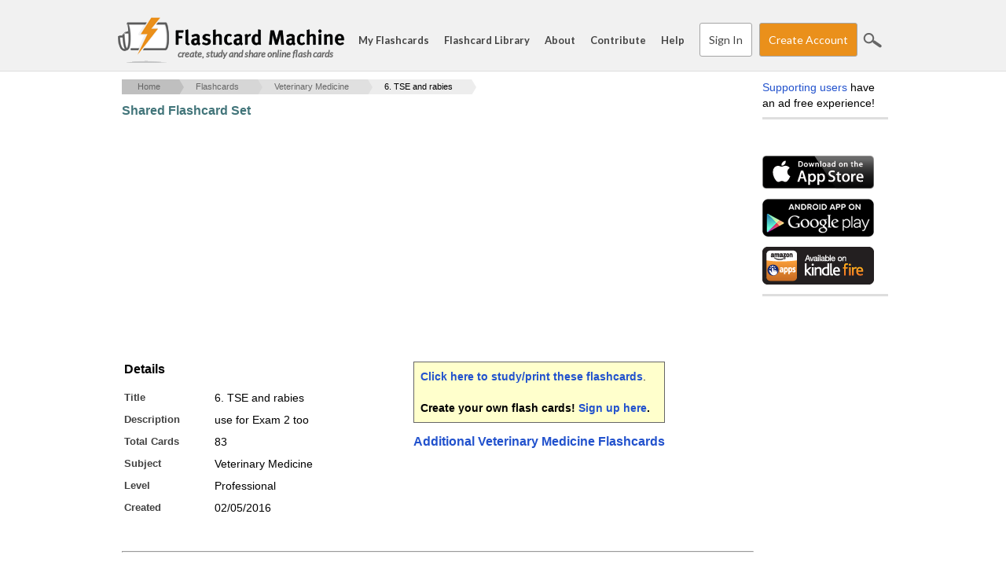

--- FILE ---
content_type: text/html; charset=utf-8
request_url: https://www.flashcardmachine.com/6tse-andrabies.html
body_size: 93385
content:
<!DOCTYPE html PUBLIC "-//W3C//DTD XHTML 1.0 Strict//EN" "http://www.w3.org/TR/xhtml1/DTD/xhtml1-strict.dtd">
<html xmlns="http://www.w3.org/1999/xhtml" xml:lang="en">
<head>
<title>6. TSE and rabies Flashcards</title>
<meta http-equiv="x-ua-compatible" content="IE=Edge"/>
<meta http-equiv="content-type" content="text/html; charset=utf-8">
<meta name=keywords value="flashcards,study tools,study skill,study tip,flash card,muliplication flash card,math flash card,spanish flash card">
<meta name=description value="Create interactive flashcards for studying, entirely web based. You can share with your classmates, or teachers can make the flash cards for the entire class.">
<meta name="apple-itunes-app" content="app-id=368469794">

<script type="text/javascript" language="javascript" src="/js/jquery-1.7.1.min.js"></script>
<script type="text/javascript" src="/js/jquery-ui-1.11.4.custom.min.js?v=1"></script>
<script type="text/javascript" src="/js/fcm.js?v=14"></script>
<link href='https://fonts.googleapis.com/css?family=Lato:400,700,400italic' rel='stylesheet' type='text/css'>
<link rel="stylesheet" type="text/css" href="/css/jquery-ui-theme-1.11.4/jquery-ui.min.css?v=1" />
<link rel="stylesheet" type="text/css" href="/css/jquery-ui-theme-1.11.4/jquery-ui.structure.min.css?v=1" />
<link rel="stylesheet" type="text/css" href="/css/jquery-ui-theme-1.11.4/jquery-ui.theme.min.css?v=1" />
<link rel="stylesheet" type="text/css" href="/css/fcm.css?v=35" />

<link rel="stylesheet" type="text/css" href="/css/print.css?v=1" media="print" />
<!--[if lt IE 9]>
<link rel="stylesheet" type="text/css" href="/css/fcm-ie8.css?v=2" />
<![endif]-->
<link rel="shortcut icon" href="/favicon.ico" type="image/x-icon" /> 


  <link rel="stylesheet" type="text/css" href="/css/fcm-responsive.css?v=6" />

  <meta name="viewport" content="width=device-width, initial-scale=1, maximum-scale=1">

<!-- Google tag (gtag.js) -->
<script async src="https://www.googletagmanager.com/gtag/js?id=G-HW28L3WECQ"></script>
<script>
  window.dataLayer = window.dataLayer || [];
  function gtag(){dataLayer.push(arguments);}
  gtag('js', new Date());

  gtag('config', 'G-HW28L3WECQ');
</script>

<script type="text/javascript">
  var _gaq = _gaq || [];
  _gaq.push(['_setAccount', 'UA-172989-10']);
  _gaq.push(['_setDomainName', '.flashcardmachine.com']);
  _gaq.push(['_trackPageview']);
  (function() {
    var ga = document.createElement('script'); ga.type = 'text/javascript'; ga.async = true;
    ga.src = ('https:' == document.location.protocol ? 'https://ssl' : 'http://www') + '.google-analytics.com/ga.js';
    var s = document.getElementsByTagName('script')[0]; s.parentNode.insertBefore(ga, s);
  })();
</script></head>
<body>

<div id="fb-root"></div>
<script>
window.fbAsyncInit = function() {
  FB.Event.subscribe('edge.create', function(targetUrl) {
  _gaq.push(['_trackSocial', 'facebook', 'like', targetUrl]);
  }); 
};
(function(d, s, id) {
  var js, fjs = d.getElementsByTagName(s)[0];
  if (d.getElementById(id)) return;
  js = d.createElement(s); js.id = id;
  js.src = "//connect.facebook.net/en_US/all.js#xfbml=1";
  fjs.parentNode.insertBefore(js, fjs);
}(document, 'script', 'facebook-jssdk'));</script>
<div id="wrapper1">
<div id="header">
  <div class="container">
    <div class="row">
      <div class="span12">
        <h1 class="logo"><a href="/"><span id="title">Flashcard Machine - </span><span id="slogan">create, study and share online flash cards</span></a></h1>
        <div id="mobileMenuBtn">

          &#8213;<br />

          &#8213;<br />

          &#8213;<br />

        </div>

        <ul class="menu">
          <li><a href="/my-flashcards/">My Flashcards</a></li>
          <li><a href="/flashcards/">Flashcard Library</a></li>
          <li><a href="/about/">About</a></li>
          <li><a href="/contribute/">Contribute</a></li>
          <li id="searchLinkMobile"><a href="/search/">Search</a></li>

          <li><a href="/help/">Help</a></li>

              <li><a href="/my-flashcards/" class="button">Sign In</a></li>

              <li><a href="/register/" class="button buttonaction" id="btnHeaderRegister">Create Account</a></li>

          <li class="last_child"><a href="#" class="icon-search" id="btnSearchSite">Search</a></li>
        </ul>
      </div>
    </div>
  </div>
</div><div class="container" id="main_container">
  <div class="row">
    <div class="span12">
      <div id="middle">
        <div id="content">
 
    <div id="content-top"><ul id="breadcrumbs"><li><a href="/">Home</a> <span class="breadcrumb_carrot">>></span></li><li><a href="flashcards.html">Flashcards</a> <span class="breadcrumb_carrot">>></span></li><li><a href="veterinary-medicine.html">Veterinary Medicine</a> <span class="breadcrumb_carrot">>></span></li><li><a href="#" class="active">6. TSE and rabies</a></li></ul></div>
    <div id="content-middle">
    
          <div id="staticPageContent">
            <h1>Shared Flashcard Set</h1><div class="pubStaticAdTop">
  <script async src="//pagead2.googlesyndication.com/pagead/js/adsbygoogle.js"></script>
<!-- FCM Static Pages Horiz. 728 (Responsive) -->
<ins class="adsbygoogle"
     style="display:block"
     data-ad-client="ca-pub-7944584375572736"
     data-ad-slot="1021145447"
     data-ad-format="auto"></ins>
<script>
(adsbygoogle = window.adsbygoogle || []).push({});
</script></div><table border=0 style="margin-top:12px;">
          <tr valign="top"><td width="350">
          <h2>Details</h2>
          <div class="form_item"><label style="width:115px;">Title</label> <div class="field" style="margin-left:115px;">6. TSE and rabies</div></div>
          <div class="form_item"><label style="width:115px;">Description</label> <div class="field" style="margin-left:115px;">use for Exam 2 too</div></div>
          <div class="form_item"><label style="width:115px;">Total Cards</label> <div class="field" style="margin-left:115px;">83</div></div>
          <div class="form_item"><label style="width:115px;">Subject</label> <div class="field" style="margin-left:115px;">Veterinary Medicine</div></div>
          <div class="form_item"><label style="width:115px;">Level</label> <div class="field" style="margin-left:115px;">Professional</div></div>
          <div class="form_item"><label style="width:115px;">Created</label> <div class="field" style="margin-left:115px;">02/05/2016</div></div>
          </td>
          <td width="10" nowrap"></td>
          <td>
          
          <div class="pubSetRedir">
          <strong><a href="/flashcards/?topic_id=3385205">Click here to study/print these flashcards</a></strong>.
          <br /><br />
          <b>Create your own flash cards! <a href="/register/">Sign up here</a>.
          </div>
          
          <h2><a href="veterinary-medicine.html">Additional Veterinary Medicine Flashcards</a></h2>
      
          </td>
          
          </tr>
          </table>
          <p>&nbsp;</p>
          <hr />
          <p>&nbsp;</p>
          <h2 id="cards">Cards <a href="/flashcards/?topic_id=3385205" id="set_details_link" style="font-size: 12px; display: none; margin-left: 20px; font-weight: normal;">Return to Set Details</a></h2>
          <script>
            // check for hash of cards and display link if present
            var type = window.location.hash.substr(1);
            if (type == 'cards') {
              document.getElementById("set_details_link").style.display="inline";
            }
          </script><table cellpadding="2" cellspacing="1" bgcolor="#cccccc"><tr valign="top">
        
        <td width="354" background="http://media.flashcardmachine.com/images/preview_card_back.gif">
        <span style="font-size:11px;font-weight:bold;">Term</span><br />
        <table border="0" cellpadding="4" cellspacing="0" width="350" height="200">
        <tr valign="middle"><td align="center"><b>What does TSE stand for?</b></td></tr>
        </table></td>
        
        <td width="354" background="http://media.flashcardmachine.com/images/preview_card_back.gif">
        <span style="font-size:11px;font-weight:bold;">Definition</span><br />
        <table border="0" cellpadding="4" cellspacing="0" width="350" height="200">
        <tr valign="middle"><td align="center"><b>-transmissible spongiform encephaloptathy</b></td></tr>
        </table></td>
        
        </tr>
        <tr><td height="10" colspan="2" bgcolor="#f0f0f0"></td></tr>
<tr valign="top">
        
        <td width="354" background="http://media.flashcardmachine.com/images/preview_card_back.gif">
        <span style="font-size:11px;font-weight:bold;">Term</span><br />
        <table border="0" cellpadding="4" cellspacing="0" width="350" height="200">
        <tr valign="middle"><td align="center"><b>What agents cause TSEs?</b></td></tr>
        </table></td>
        
        <td width="354" background="http://media.flashcardmachine.com/images/preview_card_back.gif">
        <span style="font-size:11px;font-weight:bold;">Definition</span><br />
        <table border="0" cellpadding="4" cellspacing="0" width="350" height="200">
        <tr valign="middle"><td align="center"><b>-prion</b></td></tr>
        </table></td>
        
        </tr>
        <tr><td height="10" colspan="2" bgcolor="#f0f0f0"></td></tr>
<tr valign="top">
        
        <td width="354" background="http://media.flashcardmachine.com/images/preview_card_back.gif">
        <span style="font-size:11px;font-weight:bold;">Term</span><br />
        <table border="0" cellpadding="4" cellspacing="0" width="350" height="200">
        <tr valign="middle"><td align="center"><b>Can you see prions under EM?</b></td></tr>
        </table></td>
        
        <td width="354" background="http://media.flashcardmachine.com/images/preview_card_back.gif">
        <span style="font-size:11px;font-weight:bold;">Definition</span><br />
        <table border="0" cellpadding="4" cellspacing="0" width="350" height="200">
        <tr valign="middle"><td align="center"><b>-no</b></td></tr>
        </table></td>
        
        </tr>
        <tr><td height="10" colspan="2" bgcolor="#f0f0f0"></td></tr>
<tr valign="top">
        
        <td width="354" background="http://media.flashcardmachine.com/images/preview_card_back.gif">
        <span style="font-size:11px;font-weight:bold;">Term</span><br />
        <table border="0" cellpadding="4" cellspacing="0" width="350" height="200">
        <tr valign="middle"><td align="center"><b>Are prions resistant or susceptible?</b></td></tr>
        </table></td>
        
        <td width="354" background="http://media.flashcardmachine.com/images/preview_card_back.gif">
        <span style="font-size:11px;font-weight:bold;">Definition</span><br />
        <table border="0" cellpadding="4" cellspacing="0" width="350" height="200">
        <tr valign="middle"><td align="center"><b>-extremely resistant to everything: UV, ionizing radiation, boiling for 30 mins, proteases, nucleases, and formaldehyde</b></td></tr>
        </table></td>
        
        </tr>
        <tr><td height="10" colspan="2" bgcolor="#f0f0f0"></td></tr>
<tr valign="top">
        
        <td width="354" background="http://media.flashcardmachine.com/images/preview_card_back.gif">
        <span style="font-size:11px;font-weight:bold;">Term</span><br />
        <table border="0" cellpadding="4" cellspacing="0" width="350" height="200">
        <tr valign="middle"><td align="center"><b>True or False: Prions are a class of viruses.</b></td></tr>
        </table></td>
        
        <td width="354" background="http://media.flashcardmachine.com/images/preview_card_back.gif">
        <span style="font-size:11px;font-weight:bold;">Definition</span><br />
        <table border="0" cellpadding="4" cellspacing="0" width="350" height="200">
        <tr valign="middle"><td align="center"><b>-FALSE, prions are NOT viruses</b></td></tr>
        </table></td>
        
        </tr>
        <tr><td height="10" colspan="2" bgcolor="#f0f0f0"></td></tr>
<tr valign="top">
        
        <td width="354" background="http://media.flashcardmachine.com/images/preview_card_back.gif">
        <span style="font-size:11px;font-weight:bold;">Term</span><br />
        <table border="0" cellpadding="4" cellspacing="0" width="350" height="200">
        <tr valign="middle"><td align="center"><b>What is/are the affected species of Scrapie? Source of infection?</b></td></tr>
        </table></td>
        
        <td width="354" background="http://media.flashcardmachine.com/images/preview_card_back.gif">
        <span style="font-size:11px;font-weight:bold;">Definition</span><br />
        <table border="0" cellpadding="4" cellspacing="0" width="350" height="200">
        <tr valign="middle"><td align="center"><b>-sheep<br />-placenta, blood, fetal tissues</b></td></tr>
        </table></td>
        
        </tr>
        <tr><td height="10" colspan="2" bgcolor="#f0f0f0"></td></tr>
<tr valign="top">
        
        <td width="354" background="http://media.flashcardmachine.com/images/preview_card_back.gif">
        <span style="font-size:11px;font-weight:bold;">Term</span><br />
        <table border="0" cellpadding="4" cellspacing="0" width="350" height="200">
        <tr valign="middle"><td align="center"><b>What is/are the affected species of Bovine Spongiform Encephalopathy (BSE)? Source of infection?</b></td></tr>
        </table></td>
        
        <td width="354" background="http://media.flashcardmachine.com/images/preview_card_back.gif">
        <span style="font-size:11px;font-weight:bold;">Definition</span><br />
        <table border="0" cellpadding="4" cellspacing="0" width="350" height="200">
        <tr valign="middle"><td align="center"><b>-cattle<br />-prion contaminated meat and bone meal</b></td></tr>
        </table></td>
        
        </tr>
        <tr><td height="10" colspan="2" bgcolor="#f0f0f0"></td></tr>
<tr valign="top">
        
        <td width="354" background="http://media.flashcardmachine.com/images/preview_card_back.gif">
        <span style="font-size:11px;font-weight:bold;">Term</span><br />
        <table border="0" cellpadding="4" cellspacing="0" width="350" height="200">
        <tr valign="middle"><td align="center"><b>What is/are the affected species of Transmissible Mink Encephalpathy? Source of infection?</b></td></tr>
        </table></td>
        
        <td width="354" background="http://media.flashcardmachine.com/images/preview_card_back.gif">
        <span style="font-size:11px;font-weight:bold;">Definition</span><br />
        <table border="0" cellpadding="4" cellspacing="0" width="350" height="200">
        <tr valign="middle"><td align="center"><b>-mink<br />-prion contaminated meat</b></td></tr>
        </table></td>
        
        </tr>
        <tr><td height="10" colspan="2" bgcolor="#f0f0f0"></td></tr>
<tr valign="top">
        
        <td width="354" background="http://media.flashcardmachine.com/images/preview_card_back.gif">
        <span style="font-size:11px;font-weight:bold;">Term</span><br />
        <table border="0" cellpadding="4" cellspacing="0" width="350" height="200">
        <tr valign="middle"><td align="center"><b>What is/are the affected species of Chronic Wasting Deases (CWD)? Source of incetion?</b></td></tr>
        </table></td>
        
        <td width="354" background="http://media.flashcardmachine.com/images/preview_card_back.gif">
        <span style="font-size:11px;font-weight:bold;">Definition</span><br />
        <table border="0" cellpadding="4" cellspacing="0" width="350" height="200">
        <tr valign="middle"><td align="center"><b>-mule, deer, elk<br />-feces, placenta</b></td></tr>
        </table></td>
        
        </tr>
        <tr><td height="10" colspan="2" bgcolor="#f0f0f0"></td></tr>
<tr valign="top">
        
        <td width="354" background="http://media.flashcardmachine.com/images/preview_card_back.gif">
        <span style="font-size:11px;font-weight:bold;">Term</span><br />
        <table border="0" cellpadding="4" cellspacing="0" width="350" height="200">
        <tr valign="middle"><td align="center"><b>What is/are the affected species of Feline Spongiform Encephaloptahy? Source of infection?</b></td></tr>
        </table></td>
        
        <td width="354" background="http://media.flashcardmachine.com/images/preview_card_back.gif">
        <span style="font-size:11px;font-weight:bold;">Definition</span><br />
        <table border="0" cellpadding="4" cellspacing="0" width="350" height="200">
        <tr valign="middle"><td align="center"><b>-cats, zoo fleids<br />-BSE-contaminated meat</b></td></tr>
        </table></td>
        
        </tr>
        <tr><td height="10" colspan="2" bgcolor="#f0f0f0"></td></tr>
<tr valign="top">
        
        <td width="354" background="http://media.flashcardmachine.com/images/preview_card_back.gif">
        <span style="font-size:11px;font-weight:bold;">Term</span><br />
        <table border="0" cellpadding="4" cellspacing="0" width="350" height="200">
        <tr valign="middle"><td align="center"><b>What is/are the affected species of Exotic Ungulate Spongiform Encephalopathy? Source of infection?</b></td></tr>
        </table></td>
        
        <td width="354" background="http://media.flashcardmachine.com/images/preview_card_back.gif">
        <span style="font-size:11px;font-weight:bold;">Definition</span><br />
        <table border="0" cellpadding="4" cellspacing="0" width="350" height="200">
        <tr valign="middle"><td align="center"><b>-kudu, nyala<br />-BSE-contaminated meal</b></td></tr>
        </table></td>
        
        </tr>
        <tr><td height="10" colspan="2" bgcolor="#f0f0f0"></td></tr>
<tr valign="top">
        
        <td width="354" background="http://media.flashcardmachine.com/images/preview_card_back.gif">
        <span style="font-size:11px;font-weight:bold;">Term</span><br />
        <table border="0" cellpadding="4" cellspacing="0" width="350" height="200">
        <tr valign="middle"><td align="center"><b>What is/are the affected species of Atypical Scrapie and BSE? Source of infection?</b></td></tr>
        </table></td>
        
        <td width="354" background="http://media.flashcardmachine.com/images/preview_card_back.gif">
        <span style="font-size:11px;font-weight:bold;">Definition</span><br />
        <table border="0" cellpadding="4" cellspacing="0" width="350" height="200">
        <tr valign="middle"><td align="center"><b>-sheep, cattle<br />-Sporadic origin</b></td></tr>
        </table></td>
        
        </tr>
        <tr><td height="10" colspan="2" bgcolor="#f0f0f0"></td></tr>
<tr valign="top">
        
        <td width="354" background="http://media.flashcardmachine.com/images/preview_card_back.gif">
        <span style="font-size:11px;font-weight:bold;">Term</span><br />
        <table border="0" cellpadding="4" cellspacing="0" width="350" height="200">
        <tr valign="middle"><td align="center"><b>What is/are the affected spp of Kuru? Source of infection?</b></td></tr>
        </table></td>
        
        <td width="354" background="http://media.flashcardmachine.com/images/preview_card_back.gif">
        <span style="font-size:11px;font-weight:bold;">Definition</span><br />
        <table border="0" cellpadding="4" cellspacing="0" width="350" height="200">
        <tr valign="middle"><td align="center"><b>-humans<br />-cannabalism</b></td></tr>
        </table></td>
        
        </tr>
        <tr><td height="10" colspan="2" bgcolor="#f0f0f0"></td></tr>
<tr valign="top">
        
        <td width="354" background="http://media.flashcardmachine.com/images/preview_card_back.gif">
        <span style="font-size:11px;font-weight:bold;">Term</span><br />
        <table border="0" cellpadding="4" cellspacing="0" width="350" height="200">
        <tr valign="middle"><td align="center"><b>What is/are the affected species of Creuzfeld-Jakob Disease (CJD)? Source of infection?</b></td></tr>
        </table></td>
        
        <td width="354" background="http://media.flashcardmachine.com/images/preview_card_back.gif">
        <span style="font-size:11px;font-weight:bold;">Definition</span><br />
        <table border="0" cellpadding="4" cellspacing="0" width="350" height="200">
        <tr valign="middle"><td align="center"><b>-humans<br />-BSE-contaminated meat</b></td></tr>
        </table></td>
        
        </tr>
        <tr><td height="10" colspan="2" bgcolor="#f0f0f0"></td></tr>
<tr valign="top">
        
        <td width="354" background="http://media.flashcardmachine.com/images/preview_card_back.gif">
        <span style="font-size:11px;font-weight:bold;">Term</span><br />
        <table border="0" cellpadding="4" cellspacing="0" width="350" height="200">
        <tr valign="middle"><td align="center"><b>How do prions replicate?</b></td></tr>
        </table></td>
        
        <td width="354" background="http://media.flashcardmachine.com/images/preview_card_back.gif">
        <span style="font-size:11px;font-weight:bold;">Definition</span><br />
        <table border="0" cellpadding="4" cellspacing="0" width="350" height="200">
        <tr valign="middle"><td align="center"><b>-prion proteins PrP(Sc) convert normal cellular proteins PrP(C) to rogue prion proteins</b></td></tr>
        </table></td>
        
        </tr>
        <tr><td height="10" colspan="2" bgcolor="#f0f0f0"></td></tr>
<tr valign="top">
        
        <td width="354" background="http://media.flashcardmachine.com/images/preview_card_back.gif">
        <span style="font-size:11px;font-weight:bold;">Term</span><br />
        <table border="0" cellpadding="4" cellspacing="0" width="350" height="200">
        <tr valign="middle"><td align="center"><b>Where doe PrP^C proteins come from?</b></td></tr>
        </table></td>
        
        <td width="354" background="http://media.flashcardmachine.com/images/preview_card_back.gif">
        <span style="font-size:11px;font-weight:bold;">Definition</span><br />
        <table border="0" cellpadding="4" cellspacing="0" width="350" height="200">
        <tr valign="middle"><td align="center"><b>-they are normal cellular glycoproteins that form part of the cell membranes of neurons and lymphoid cells</b></td></tr>
        </table></td>
        
        </tr>
        <tr><td height="10" colspan="2" bgcolor="#f0f0f0"></td></tr>
<tr valign="top">
        
        <td width="354" background="http://media.flashcardmachine.com/images/preview_card_back.gif">
        <span style="font-size:11px;font-weight:bold;">Term</span><br />
        <table border="0" cellpadding="4" cellspacing="0" width="350" height="200">
        <tr valign="middle"><td align="center"><b>What physical change converts PrP^C to PrP^Sc?</b></td></tr>
        </table></td>
        
        <td width="354" background="http://media.flashcardmachine.com/images/preview_card_back.gif">
        <span style="font-size:11px;font-weight:bold;">Definition</span><br />
        <table border="0" cellpadding="4" cellspacing="0" width="350" height="200">
        <tr valign="middle"><td align="center"><b>-the alpha helices are converted into beta sheets</b></td></tr>
        </table></td>
        
        </tr>
        <tr><td height="10" colspan="2" bgcolor="#f0f0f0"></td></tr>
<tr valign="top">
        
        <td width="354" background="http://media.flashcardmachine.com/images/preview_card_back.gif">
        <span style="font-size:11px;font-weight:bold;">Term</span><br />
        <table border="0" cellpadding="4" cellspacing="0" width="350" height="200">
        <tr valign="middle"><td align="center"><b>After lots of abnormal rogue PrP^Sc proteins are formed, then what happens?</b></td></tr>
        </table></td>
        
        <td width="354" background="http://media.flashcardmachine.com/images/preview_card_back.gif">
        <span style="font-size:11px;font-weight:bold;">Definition</span><br />
        <table border="0" cellpadding="4" cellspacing="0" width="350" height="200">
        <tr valign="middle"><td align="center"><b>-they accumualte, polymerize, and form helical rod-like structures</b></td></tr>
        </table></td>
        
        </tr>
        <tr><td height="10" colspan="2" bgcolor="#f0f0f0"></td></tr>
<tr valign="top">
        
        <td width="354" background="http://media.flashcardmachine.com/images/preview_card_back.gif">
        <span style="font-size:11px;font-weight:bold;">Term</span><br />
        <table border="0" cellpadding="4" cellspacing="0" width="350" height="200">
        <tr valign="middle"><td align="center"><b>Describe how an animal can be genetically predisposed to infection with Scrapie.</b></td></tr>
        </table></td>
        
        <td width="354" background="http://media.flashcardmachine.com/images/preview_card_back.gif">
        <span style="font-size:11px;font-weight:bold;">Definition</span><br />
        <table border="0" cellpadding="4" cellspacing="0" width="350" height="200">
        <tr valign="middle"><td align="center"><b>-prsence of glutamine at codon 171 in PrP^C gene = susceptible <br />-those with arganine are not</b></td></tr>
        </table></td>
        
        </tr>
        <tr><td height="10" colspan="2" bgcolor="#f0f0f0"></td></tr>
<tr valign="top">
        
        <td width="354" background="http://media.flashcardmachine.com/images/preview_card_back.gif">
        <span style="font-size:11px;font-weight:bold;">Term</span><br />
        <table border="0" cellpadding="4" cellspacing="0" width="350" height="200">
        <tr valign="middle"><td align="center"><b>Describe the incubation of prions.</b></td></tr>
        </table></td>
        
        <td width="354" background="http://media.flashcardmachine.com/images/preview_card_back.gif">
        <span style="font-size:11px;font-weight:bold;">Definition</span><br />
        <table border="0" cellpadding="4" cellspacing="0" width="350" height="200">
        <tr valign="middle"><td align="center"><b>-months to years</b></td></tr>
        </table></td>
        
        </tr>
        <tr><td height="10" colspan="2" bgcolor="#f0f0f0"></td></tr>
<tr valign="top">
        
        <td width="354" background="http://media.flashcardmachine.com/images/preview_card_back.gif">
        <span style="font-size:11px;font-weight:bold;">Term</span><br />
        <table border="0" cellpadding="4" cellspacing="0" width="350" height="200">
        <tr valign="middle"><td align="center"><b>True or False: Diseases caused by prions are always fatal.</b></td></tr>
        </table></td>
        
        <td width="354" background="http://media.flashcardmachine.com/images/preview_card_back.gif">
        <span style="font-size:11px;font-weight:bold;">Definition</span><br />
        <table border="0" cellpadding="4" cellspacing="0" width="350" height="200">
        <tr valign="middle"><td align="center"><b>-TRUE</b></td></tr>
        </table></td>
        
        </tr>
        <tr><td height="10" colspan="2" bgcolor="#f0f0f0"></td></tr>
<tr valign="top">
        
        <td width="354" background="http://media.flashcardmachine.com/images/preview_card_back.gif">
        <span style="font-size:11px;font-weight:bold;">Term</span><br />
        <table border="0" cellpadding="4" cellspacing="0" width="350" height="200">
        <tr valign="middle"><td align="center"><b>How are prions transmitted?</b></td></tr>
        </table></td>
        
        <td width="354" background="http://media.flashcardmachine.com/images/preview_card_back.gif">
        <span style="font-size:11px;font-weight:bold;">Definition</span><br />
        <table border="0" cellpadding="4" cellspacing="0" width="350" height="200">
        <tr valign="middle"><td align="center"><b>-infected organs or secretions</b></td></tr>
        </table></td>
        
        </tr>
        <tr><td height="10" colspan="2" bgcolor="#f0f0f0"></td></tr>
<tr valign="top">
        
        <td width="354" background="http://media.flashcardmachine.com/images/preview_card_back.gif">
        <span style="font-size:11px;font-weight:bold;">Term</span><br />
        <table border="0" cellpadding="4" cellspacing="0" width="350" height="200">
        <tr valign="middle"><td align="center"><b>Where is pathology caused prions geographically restricted to?</b></td></tr>
        </table></td>
        
        <td width="354" background="http://media.flashcardmachine.com/images/preview_card_back.gif">
        <span style="font-size:11px;font-weight:bold;">Definition</span><br />
        <table border="0" cellpadding="4" cellspacing="0" width="350" height="200">
        <tr valign="middle"><td align="center"><b>-brain only</b></td></tr>
        </table></td>
        
        </tr>
        <tr><td height="10" colspan="2" bgcolor="#f0f0f0"></td></tr>
<tr valign="top">
        
        <td width="354" background="http://media.flashcardmachine.com/images/preview_card_back.gif">
        <span style="font-size:11px;font-weight:bold;">Term</span><br />
        <table border="0" cellpadding="4" cellspacing="0" width="350" height="200">
        <tr valign="middle"><td align="center"><b>Describe the histopathological appearance of prion disease.</b></td></tr>
        </table></td>
        
        <td width="354" background="http://media.flashcardmachine.com/images/preview_card_back.gif">
        <span style="font-size:11px;font-weight:bold;">Definition</span><br />
        <table border="0" cellpadding="4" cellspacing="0" width="350" height="200">
        <tr valign="middle"><td align="center"><b>-vacuolation and degeneration of neurons (grey matter), hypertrophy of astrocytes, and by a COMPLETE ABSENCE OF INFLAMMATION</b></td></tr>
        </table></td>
        
        </tr>
        <tr><td height="10" colspan="2" bgcolor="#f0f0f0"></td></tr>
<tr valign="top">
        
        <td width="354" background="http://media.flashcardmachine.com/images/preview_card_back.gif">
        <span style="font-size:11px;font-weight:bold;">Term</span><br />
        <table border="0" cellpadding="4" cellspacing="0" width="350" height="200">
        <tr valign="middle"><td align="center"><b>True or False: There is an easily detected host immune respose to prions.</b></td></tr>
        </table></td>
        
        <td width="354" background="http://media.flashcardmachine.com/images/preview_card_back.gif">
        <span style="font-size:11px;font-weight:bold;">Definition</span><br />
        <table border="0" cellpadding="4" cellspacing="0" width="350" height="200">
        <tr valign="middle"><td align="center"><b>-FALSE</b></td></tr>
        </table></td>
        
        </tr>
        <tr><td height="10" colspan="2" bgcolor="#f0f0f0"></td></tr>
<tr valign="top">
        
        <td width="354" background="http://media.flashcardmachine.com/images/preview_card_back.gif">
        <span style="font-size:11px;font-weight:bold;">Term</span><br />
        <table border="0" cellpadding="4" cellspacing="0" width="350" height="200">
        <tr valign="middle"><td align="center"><b>Describe Scrapie.</b></td></tr>
        </table></td>
        
        <td width="354" background="http://media.flashcardmachine.com/images/preview_card_back.gif">
        <span style="font-size:11px;font-weight:bold;">Definition</span><br />
        <table border="0" cellpadding="4" cellspacing="0" width="350" height="200">
        <tr valign="middle"><td align="center"><b>-non-febrile, fatal, crhonic dz of sheep and goats characterized clinically by pruritis (itching and rubbing), tremors, weaving gait and incoordination, and eventual hindquarter paralysis</b></td></tr>
        </table></td>
        
        </tr>
        <tr><td height="10" colspan="2" bgcolor="#f0f0f0"></td></tr>
<tr valign="top">
        
        <td width="354" background="http://media.flashcardmachine.com/images/preview_card_back.gif">
        <span style="font-size:11px;font-weight:bold;">Term</span><br />
        <table border="0" cellpadding="4" cellspacing="0" width="350" height="200">
        <tr valign="middle"><td align="center"><b>What is the incubation of scrapie?</b></td></tr>
        </table></td>
        
        <td width="354" background="http://media.flashcardmachine.com/images/preview_card_back.gif">
        <span style="font-size:11px;font-weight:bold;">Definition</span><br />
        <table border="0" cellpadding="4" cellspacing="0" width="350" height="200">
        <tr valign="middle"><td align="center"><b>-1-4 y</b></td></tr>
        </table></td>
        
        </tr>
        <tr><td height="10" colspan="2" bgcolor="#f0f0f0"></td></tr>
<tr valign="top">
        
        <td width="354" background="http://media.flashcardmachine.com/images/preview_card_back.gif">
        <span style="font-size:11px;font-weight:bold;">Term</span><br />
        <table border="0" cellpadding="4" cellspacing="0" width="350" height="200">
        <tr valign="middle"><td align="center"><b>Which age group of sheep is affected by scrapie? Which breeds are especially susceptible?</b></td></tr>
        </table></td>
        
        <td width="354" background="http://media.flashcardmachine.com/images/preview_card_back.gif">
        <span style="font-size:11px;font-weight:bold;">Definition</span><br />
        <table border="0" cellpadding="4" cellspacing="0" width="350" height="200">
        <tr valign="middle"><td align="center"><b>-sheep older than 18m<br />-Suffolk (black face) breeds</b></td></tr>
        </table></td>
        
        </tr>
        <tr><td height="10" colspan="2" bgcolor="#f0f0f0"></td></tr>
<tr valign="top">
        
        <td width="354" background="http://media.flashcardmachine.com/images/preview_card_back.gif">
        <span style="font-size:11px;font-weight:bold;">Term</span><br />
        <table border="0" cellpadding="4" cellspacing="0" width="350" height="200">
        <tr valign="middle"><td align="center"><b>Where geographically does Scrapie occur? How is it naturally transmittted?</b></td></tr>
        </table></td>
        
        <td width="354" background="http://media.flashcardmachine.com/images/preview_card_back.gif">
        <span style="font-size:11px;font-weight:bold;">Definition</span><br />
        <table border="0" cellpadding="4" cellspacing="0" width="350" height="200">
        <tr valign="middle"><td align="center"><b>-Europe and N. America<br />-ingestion and during birth</b></td></tr>
        </table></td>
        
        </tr>
        <tr><td height="10" colspan="2" bgcolor="#f0f0f0"></td></tr>
<tr valign="top">
        
        <td width="354" background="http://media.flashcardmachine.com/images/preview_card_back.gif">
        <span style="font-size:11px;font-weight:bold;">Term</span><br />
        <table border="0" cellpadding="4" cellspacing="0" width="350" height="200">
        <tr valign="middle"><td align="center"><b>The sheep most susceptible to Scrapie are those designated ______ and the most resistant are ______. Are heterozygous sheep resistant or susceptible?</b></td></tr>
        </table></td>
        
        <td width="354" background="http://media.flashcardmachine.com/images/preview_card_back.gif">
        <span style="font-size:11px;font-weight:bold;">Definition</span><br />
        <table border="0" cellpadding="4" cellspacing="0" width="350" height="200">
        <tr valign="middle"><td align="center"><b>-171-QQ homozygous<br />-171RR homozygous<br />-resistant</b></td></tr>
        </table></td>
        
        </tr>
        <tr><td height="10" colspan="2" bgcolor="#f0f0f0"></td></tr>
<tr valign="top">
        
        <td width="354" background="http://media.flashcardmachine.com/images/preview_card_back.gif">
        <span style="font-size:11px;font-weight:bold;">Term</span><br />
        <table border="0" cellpadding="4" cellspacing="0" width="350" height="200">
        <tr valign="middle"><td align="center"><b>Outline the progression of clinical signs of Scrapie in sheep.</b></td></tr>
        </table></td>
        
        <td width="354" background="http://media.flashcardmachine.com/images/preview_card_back.gif">
        <span style="font-size:11px;font-weight:bold;">Definition</span><br />
        <table border="0" cellpadding="4" cellspacing="0" width="350" height="200">
        <tr valign="middle"><td align="center"><b>-aggression => pruritus (nibbling reflex) => uncoordination => emaciation => hindquarter paralysis</b></td></tr>
        </table></td>
        
        </tr>
        <tr><td height="10" colspan="2" bgcolor="#f0f0f0"></td></tr>
<tr valign="top">
        
        <td width="354" background="http://media.flashcardmachine.com/images/preview_card_back.gif">
        <span style="font-size:11px;font-weight:bold;">Term</span><br />
        <table border="0" cellpadding="4" cellspacing="0" width="350" height="200">
        <tr valign="middle"><td align="center"><b>In the US, Scrapie is under the control of which official office? How do they respond to infected farms?</b></td></tr>
        </table></td>
        
        <td width="354" background="http://media.flashcardmachine.com/images/preview_card_back.gif">
        <span style="font-size:11px;font-weight:bold;">Definition</span><br />
        <table border="0" cellpadding="4" cellspacing="0" width="350" height="200">
        <tr valign="middle"><td align="center"><b>-USDA<br />-quarantine and test for genetic susceptibility, then slaughtered or tested for infection</b></td></tr>
        </table></td>
        
        </tr>
        <tr><td height="10" colspan="2" bgcolor="#f0f0f0"></td></tr>
<tr valign="top">
        
        <td width="354" background="http://media.flashcardmachine.com/images/preview_card_back.gif">
        <span style="font-size:11px;font-weight:bold;">Term</span><br />
        <table border="0" cellpadding="4" cellspacing="0" width="350" height="200">
        <tr valign="middle"><td align="center"><b>How are sheep genetically tested for Scrapie susceptability?</b></td></tr>
        </table></td>
        
        <td width="354" background="http://media.flashcardmachine.com/images/preview_card_back.gif">
        <span style="font-size:11px;font-weight:bold;">Definition</span><br />
        <table border="0" cellpadding="4" cellspacing="0" width="350" height="200">
        <tr valign="middle"><td align="center"><b>-PCR and prion testing on tissue by immunohistochemistry</b></td></tr>
        </table></td>
        
        </tr>
        <tr><td height="10" colspan="2" bgcolor="#f0f0f0"></td></tr>
<tr valign="top">
        
        <td width="354" background="http://media.flashcardmachine.com/images/preview_card_back.gif">
        <span style="font-size:11px;font-weight:bold;">Term</span><br />
        <table border="0" cellpadding="4" cellspacing="0" width="350" height="200">
        <tr valign="middle"><td align="center"><b>Bovine Spongiform Encephalotpathy was first recognized when and where?</b></td></tr>
        </table></td>
        
        <td width="354" background="http://media.flashcardmachine.com/images/preview_card_back.gif">
        <span style="font-size:11px;font-weight:bold;">Definition</span><br />
        <table border="0" cellpadding="4" cellspacing="0" width="350" height="200">
        <tr valign="middle"><td align="center"><b>-Britain in1986</b></td></tr>
        </table></td>
        
        </tr>
        <tr><td height="10" colspan="2" bgcolor="#f0f0f0"></td></tr>
<tr valign="top">
        
        <td width="354" background="http://media.flashcardmachine.com/images/preview_card_back.gif">
        <span style="font-size:11px;font-weight:bold;">Term</span><br />
        <table border="0" cellpadding="4" cellspacing="0" width="350" height="200">
        <tr valign="middle"><td align="center"><b>Describe the clinical signs of BSE<br />?</b></td></tr>
        </table></td>
        
        <td width="354" background="http://media.flashcardmachine.com/images/preview_card_back.gif">
        <span style="font-size:11px;font-weight:bold;">Definition</span><br />
        <table border="0" cellpadding="4" cellspacing="0" width="350" height="200">
        <tr valign="middle"><td align="center"><b>-period of hyper-excitability during which some animals become aggressive and charge people <br />-incoordination, ataxia, slow progressive paralysis</b></td></tr>
        </table></td>
        
        </tr>
        <tr><td height="10" colspan="2" bgcolor="#f0f0f0"></td></tr>
<tr valign="top">
        
        <td width="354" background="http://media.flashcardmachine.com/images/preview_card_back.gif">
        <span style="font-size:11px;font-weight:bold;">Term</span><br />
        <table border="0" cellpadding="4" cellspacing="0" width="350" height="200">
        <tr valign="middle"><td align="center"><b>How did the disease start spreading in 1986? To what other domestic animals did it spread?</b></td></tr>
        </table></td>
        
        <td width="354" background="http://media.flashcardmachine.com/images/preview_card_back.gif">
        <span style="font-size:11px;font-weight:bold;">Definition</span><br />
        <table border="0" cellpadding="4" cellspacing="0" width="350" height="200">
        <tr valign="middle"><td align="center"><b>-ifected meat and bone meal fed to cows as protwin supplement <br />-to cats</b></td></tr>
        </table></td>
        
        </tr>
        <tr><td height="10" colspan="2" bgcolor="#f0f0f0"></td></tr>
<tr valign="top">
        
        <td width="354" background="http://media.flashcardmachine.com/images/preview_card_back.gif">
        <span style="font-size:11px;font-weight:bold;">Term</span><br />
        <table border="0" cellpadding="4" cellspacing="0" width="350" height="200">
        <tr valign="middle"><td align="center"><b>Is BSE constant or sporadic?</b></td></tr>
        </table></td>
        
        <td width="354" background="http://media.flashcardmachine.com/images/preview_card_back.gif">
        <span style="font-size:11px;font-weight:bold;">Definition</span><br />
        <table border="0" cellpadding="4" cellspacing="0" width="350" height="200">
        <tr valign="middle"><td align="center"><b>-sproadic</b></td></tr>
        </table></td>
        
        </tr>
        <tr><td height="10" colspan="2" bgcolor="#f0f0f0"></td></tr>
<tr valign="top">
        
        <td width="354" background="http://media.flashcardmachine.com/images/preview_card_back.gif">
        <span style="font-size:11px;font-weight:bold;">Term</span><br />
        <table border="0" cellpadding="4" cellspacing="0" width="350" height="200">
        <tr valign="middle"><td align="center"><b>The 4th case of BSE in the US was reported on April 12, 2012. How did it happen? How did we fix it?</b></td></tr>
        </table></td>
        
        <td width="354" background="http://media.flashcardmachine.com/images/preview_card_back.gif">
        <span style="font-size:11px;font-weight:bold;">Definition</span><br />
        <table border="0" cellpadding="4" cellspacing="0" width="350" height="200">
        <tr valign="middle"><td align="center"><b>-originated from feeding of contaminated cattle feed imported from Britain prior to the ban <br />-US banned importation of feed from Britain in 1997</b></td></tr>
        </table></td>
        
        </tr>
        <tr><td height="10" colspan="2" bgcolor="#f0f0f0"></td></tr>
<tr valign="top">
        
        <td width="354" background="http://media.flashcardmachine.com/images/preview_card_back.gif">
        <span style="font-size:11px;font-weight:bold;">Term</span><br />
        <table border="0" cellpadding="4" cellspacing="0" width="350" height="200">
        <tr valign="middle"><td align="center"><b>How do we screen for BSE?</b></td></tr>
        </table></td>
        
        <td width="354" background="http://media.flashcardmachine.com/images/preview_card_back.gif">
        <span style="font-size:11px;font-weight:bold;">Definition</span><br />
        <table border="0" cellpadding="4" cellspacing="0" width="350" height="200">
        <tr valign="middle"><td align="center"><b>-section ofthe brian, brain stem, and spinal cord from slaughtered cattle are sectioned, put on slides, and digested with proteinase K (proteinase K digests PrP^C but not the PrP^Sc) and then treated with monoclonal Ab</b></td></tr>
        </table></td>
        
        </tr>
        <tr><td height="10" colspan="2" bgcolor="#f0f0f0"></td></tr>
<tr valign="top">
        
        <td width="354" background="http://media.flashcardmachine.com/images/preview_card_back.gif">
        <span style="font-size:11px;font-weight:bold;">Term</span><br />
        <table border="0" cellpadding="4" cellspacing="0" width="350" height="200">
        <tr valign="middle"><td align="center"><b>How is Transmissible Mink Encephalopathy transmitted?</b></td></tr>
        </table></td>
        
        <td width="354" background="http://media.flashcardmachine.com/images/preview_card_back.gif">
        <span style="font-size:11px;font-weight:bold;">Definition</span><br />
        <table border="0" cellpadding="4" cellspacing="0" width="350" height="200">
        <tr valign="middle"><td align="center"><b>-carcasses of sheep infected with Scrapie were fed to minks and it was spread between minks by cannabilism</b></td></tr>
        </table></td>
        
        </tr>
        <tr><td height="10" colspan="2" bgcolor="#f0f0f0"></td></tr>
<tr valign="top">
        
        <td width="354" background="http://media.flashcardmachine.com/images/preview_card_back.gif">
        <span style="font-size:11px;font-weight:bold;">Term</span><br />
        <table border="0" cellpadding="4" cellspacing="0" width="350" height="200">
        <tr valign="middle"><td align="center"><b>What does CWD stand for?</b></td></tr>
        </table></td>
        
        <td width="354" background="http://media.flashcardmachine.com/images/preview_card_back.gif">
        <span style="font-size:11px;font-weight:bold;">Definition</span><br />
        <table border="0" cellpadding="4" cellspacing="0" width="350" height="200">
        <tr valign="middle"><td align="center"><b>-Chronic wasting disease of mule deer and elk</b></td></tr>
        </table></td>
        
        </tr>
        <tr><td height="10" colspan="2" bgcolor="#f0f0f0"></td></tr>
<tr valign="top">
        
        <td width="354" background="http://media.flashcardmachine.com/images/preview_card_back.gif">
        <span style="font-size:11px;font-weight:bold;">Term</span><br />
        <table border="0" cellpadding="4" cellspacing="0" width="350" height="200">
        <tr valign="middle"><td align="center"><b>Where was CWD first noted?</b></td></tr>
        </table></td>
        
        <td width="354" background="http://media.flashcardmachine.com/images/preview_card_back.gif">
        <span style="font-size:11px;font-weight:bold;">Definition</span><br />
        <table border="0" cellpadding="4" cellspacing="0" width="350" height="200">
        <tr valign="middle"><td align="center"><b>-Fort Collins, Colorado</b></td></tr>
        </table></td>
        
        </tr>
        <tr><td height="10" colspan="2" bgcolor="#f0f0f0"></td></tr>
<tr valign="top">
        
        <td width="354" background="http://media.flashcardmachine.com/images/preview_card_back.gif">
        <span style="font-size:11px;font-weight:bold;">Term</span><br />
        <table border="0" cellpadding="4" cellspacing="0" width="350" height="200">
        <tr valign="middle"><td align="center"><b>How is CWD diagnosed?</b></td></tr>
        </table></td>
        
        <td width="354" background="http://media.flashcardmachine.com/images/preview_card_back.gif">
        <span style="font-size:11px;font-weight:bold;">Definition</span><br />
        <table border="0" cellpadding="4" cellspacing="0" width="350" height="200">
        <tr valign="middle"><td align="center"><b>-brain leasions typical of spongiform encephalotpathy</b></td></tr>
        </table></td>
        
        </tr>
        <tr><td height="10" colspan="2" bgcolor="#f0f0f0"></td></tr>
<tr valign="top">
        
        <td width="354" background="http://media.flashcardmachine.com/images/preview_card_back.gif">
        <span style="font-size:11px;font-weight:bold;">Term</span><br />
        <table border="0" cellpadding="4" cellspacing="0" width="350" height="200">
        <tr valign="middle"><td align="center"><b>What animals are affected by CWD?</b></td></tr>
        </table></td>
        
        <td width="354" background="http://media.flashcardmachine.com/images/preview_card_back.gif">
        <span style="font-size:11px;font-weight:bold;">Definition</span><br />
        <table border="0" cellpadding="4" cellspacing="0" width="350" height="200">
        <tr valign="middle"><td align="center"><b>-free ranging mule deer, black-tailed deer, white-tailed deer, Mountain elk, and Shira's moose</b></td></tr>
        </table></td>
        
        </tr>
        <tr><td height="10" colspan="2" bgcolor="#f0f0f0"></td></tr>
<tr valign="top">
        
        <td width="354" background="http://media.flashcardmachine.com/images/preview_card_back.gif">
        <span style="font-size:11px;font-weight:bold;">Term</span><br />
        <table border="0" cellpadding="4" cellspacing="0" width="350" height="200">
        <tr valign="middle"><td align="center"><b>Which animals have the highest incidence of CWD?</b></td></tr>
        </table></td>
        
        <td width="354" background="http://media.flashcardmachine.com/images/preview_card_back.gif">
        <span style="font-size:11px;font-weight:bold;">Definition</span><br />
        <table border="0" cellpadding="4" cellspacing="0" width="350" height="200">
        <tr valign="middle"><td align="center"><b>-mule deer</b></td></tr>
        </table></td>
        
        </tr>
        <tr><td height="10" colspan="2" bgcolor="#f0f0f0"></td></tr>
<tr valign="top">
        
        <td width="354" background="http://media.flashcardmachine.com/images/preview_card_back.gif">
        <span style="font-size:11px;font-weight:bold;">Term</span><br />
        <table border="0" cellpadding="4" cellspacing="0" width="350" height="200">
        <tr valign="middle"><td align="center"><b>What are the clincial signs of CWD?</b></td></tr>
        </table></td>
        
        <td width="354" background="http://media.flashcardmachine.com/images/preview_card_back.gif">
        <span style="font-size:11px;font-weight:bold;">Definition</span><br />
        <table border="0" cellpadding="4" cellspacing="0" width="350" height="200">
        <tr valign="middle"><td align="center"><b>-teeth grinding, abnormal behavior, excessive water intake, and marked loss of weight</b></td></tr>
        </table></td>
        
        </tr>
        <tr><td height="10" colspan="2" bgcolor="#f0f0f0"></td></tr>
<tr valign="top">
        
        <td width="354" background="http://media.flashcardmachine.com/images/preview_card_back.gif">
        <span style="font-size:11px;font-weight:bold;">Term</span><br />
        <table border="0" cellpadding="4" cellspacing="0" width="350" height="200">
        <tr valign="middle"><td align="center"><b>What is the source of infection of CWD?</b></td></tr>
        </table></td>
        
        <td width="354" background="http://media.flashcardmachine.com/images/preview_card_back.gif">
        <span style="font-size:11px;font-weight:bold;">Definition</span><br />
        <table border="0" cellpadding="4" cellspacing="0" width="350" height="200">
        <tr valign="middle"><td align="center"><b>-prions in the feces</b></td></tr>
        </table></td>
        
        </tr>
        <tr><td height="10" colspan="2" bgcolor="#f0f0f0"></td></tr>
<tr valign="top">
        
        <td width="354" background="http://media.flashcardmachine.com/images/preview_card_back.gif">
        <span style="font-size:11px;font-weight:bold;">Term</span><br />
        <table border="0" cellpadding="4" cellspacing="0" width="350" height="200">
        <tr valign="middle"><td align="center"><b>In 1988, a novel form of Scrapie wad identified in Norway. What makes it novel?</b></td></tr>
        </table></td>
        
        <td width="354" background="http://media.flashcardmachine.com/images/preview_card_back.gif">
        <span style="font-size:11px;font-weight:bold;">Definition</span><br />
        <table border="0" cellpadding="4" cellspacing="0" width="350" height="200">
        <tr valign="middle"><td align="center"><b>-affected the cerebellum as opposed to the medulla</b></td></tr>
        </table></td>
        
        </tr>
        <tr><td height="10" colspan="2" bgcolor="#f0f0f0"></td></tr>
<tr valign="top">
        
        <td width="354" background="http://media.flashcardmachine.com/images/preview_card_back.gif">
        <span style="font-size:11px;font-weight:bold;">Term</span><br />
        <table border="0" cellpadding="4" cellspacing="0" width="350" height="200">
        <tr valign="middle"><td align="center"><b>What are the novel forms of TSE?</b></td></tr>
        </table></td>
        
        <td width="354" background="http://media.flashcardmachine.com/images/preview_card_back.gif">
        <span style="font-size:11px;font-weight:bold;">Definition</span><br />
        <table border="0" cellpadding="4" cellspacing="0" width="350" height="200">
        <tr valign="middle"><td align="center"><b>-atypical bovine, ovine, and caprine spongiform encephalopaties</b></td></tr>
        </table></td>
        
        </tr>
        <tr><td height="10" colspan="2" bgcolor="#f0f0f0"></td></tr>
<tr valign="top">
        
        <td width="354" background="http://media.flashcardmachine.com/images/preview_card_back.gif">
        <span style="font-size:11px;font-weight:bold;">Term</span><br />
        <table border="0" cellpadding="4" cellspacing="0" width="350" height="200">
        <tr valign="middle"><td align="center"><b>Which animals are affected by novel forms of TSE?</b></td></tr>
        </table></td>
        
        <td width="354" background="http://media.flashcardmachine.com/images/preview_card_back.gif">
        <span style="font-size:11px;font-weight:bold;">Definition</span><br />
        <table border="0" cellpadding="4" cellspacing="0" width="350" height="200">
        <tr valign="middle"><td align="center"><b>-older, clinically normal animals</b></td></tr>
        </table></td>
        
        </tr>
        <tr><td height="10" colspan="2" bgcolor="#f0f0f0"></td></tr>
<tr valign="top">
        
        <td width="354" background="http://media.flashcardmachine.com/images/preview_card_back.gif">
        <span style="font-size:11px;font-weight:bold;">Term</span><br />
        <table border="0" cellpadding="4" cellspacing="0" width="350" height="200">
        <tr valign="middle"><td align="center"><b>What are a few synonyms of the term "rabies"?</b></td></tr>
        </table></td>
        
        <td width="354" background="http://media.flashcardmachine.com/images/preview_card_back.gif">
        <span style="font-size:11px;font-weight:bold;">Definition</span><br />
        <table border="0" cellpadding="4" cellspacing="0" width="350" height="200">
        <tr valign="middle"><td align="center"><b>-Hyrdophobia and La Rage</b></td></tr>
        </table></td>
        
        </tr>
        <tr><td height="10" colspan="2" bgcolor="#f0f0f0"></td></tr>
<tr valign="top">
        
        <td width="354" background="http://media.flashcardmachine.com/images/preview_card_back.gif">
        <span style="font-size:11px;font-weight:bold;">Term</span><br />
        <table border="0" cellpadding="4" cellspacing="0" width="350" height="200">
        <tr valign="middle"><td align="center"><b>What are the family and genus of rabies virus?</b></td></tr>
        </table></td>
        
        <td width="354" background="http://media.flashcardmachine.com/images/preview_card_back.gif">
        <span style="font-size:11px;font-weight:bold;">Definition</span><br />
        <table border="0" cellpadding="4" cellspacing="0" width="350" height="200">
        <tr valign="middle"><td align="center"><b>-Family: Rhabdoviridae<br />-Genus: Lyssavirus</b></td></tr>
        </table></td>
        
        </tr>
        <tr><td height="10" colspan="2" bgcolor="#f0f0f0"></td></tr>
<tr valign="top">
        
        <td width="354" background="http://media.flashcardmachine.com/images/preview_card_back.gif">
        <span style="font-size:11px;font-weight:bold;">Term</span><br />
        <table border="0" cellpadding="4" cellspacing="0" width="350" height="200">
        <tr valign="middle"><td align="center"><b>How many serotypes of rabies are there? What about strains?</b></td></tr>
        </table></td>
        
        <td width="354" background="http://media.flashcardmachine.com/images/preview_card_back.gif">
        <span style="font-size:11px;font-weight:bold;">Definition</span><br />
        <table border="0" cellpadding="4" cellspacing="0" width="350" height="200">
        <tr valign="middle"><td align="center"><b>-one serotype<br />-many strains</b></td></tr>
        </table></td>
        
        </tr>
        <tr><td height="10" colspan="2" bgcolor="#f0f0f0"></td></tr>
<tr valign="top">
        
        <td width="354" background="http://media.flashcardmachine.com/images/preview_card_back.gif">
        <span style="font-size:11px;font-weight:bold;">Term</span><br />
        <table border="0" cellpadding="4" cellspacing="0" width="350" height="200">
        <tr valign="middle"><td align="center"><b>What are the 4 straims of rabies virus?</b></td></tr>
        </table></td>
        
        <td width="354" background="http://media.flashcardmachine.com/images/preview_card_back.gif">
        <span style="font-size:11px;font-weight:bold;">Definition</span><br />
        <table border="0" cellpadding="4" cellspacing="0" width="350" height="200">
        <tr valign="middle"><td align="center"><b>1) Street virus strain: refers to field isolates<br />2) fixed virus: virus that has been passaged and has reached a standard incubation time in that hose (usually less virulent)<br />3) Flurry strain: strain of human origin<br />4) Various variants have been isolated from different animal species and countries</b></td></tr>
        </table></td>
        
        </tr>
        <tr><td height="10" colspan="2" bgcolor="#f0f0f0"></td></tr>
<tr valign="top">
        
        <td width="354" background="http://media.flashcardmachine.com/images/preview_card_back.gif">
        <span style="font-size:11px;font-weight:bold;">Term</span><br />
        <table border="0" cellpadding="4" cellspacing="0" width="350" height="200">
        <tr valign="middle"><td align="center"><b>Rabies is present on most parts of the world except...</b></td></tr>
        </table></td>
        
        <td width="354" background="http://media.flashcardmachine.com/images/preview_card_back.gif">
        <span style="font-size:11px;font-weight:bold;">Definition</span><br />
        <table border="0" cellpadding="4" cellspacing="0" width="350" height="200">
        <tr valign="middle"><td align="center"><b>-Australia, New Zealand, Britain, Hawaii, Seychelles, and other islands</b></td></tr>
        </table></td>
        
        </tr>
        <tr><td height="10" colspan="2" bgcolor="#f0f0f0"></td></tr>
<tr valign="top">
        
        <td width="354" background="http://media.flashcardmachine.com/images/preview_card_back.gif">
        <span style="font-size:11px;font-weight:bold;">Term</span><br />
        <table border="0" cellpadding="4" cellspacing="0" width="350" height="200">
        <tr valign="middle"><td align="center"><b>All warm blooded mammals are susceptible but one species is quie resistant. What is it?</b></td></tr>
        </table></td>
        
        <td width="354" background="http://media.flashcardmachine.com/images/preview_card_back.gif">
        <span style="font-size:11px;font-weight:bold;">Definition</span><br />
        <table border="0" cellpadding="4" cellspacing="0" width="350" height="200">
        <tr valign="middle"><td align="center"><b>-opossums</b></td></tr>
        </table></td>
        
        </tr>
        <tr><td height="10" colspan="2" bgcolor="#f0f0f0"></td></tr>
<tr valign="top">
        
        <td width="354" background="http://media.flashcardmachine.com/images/preview_card_back.gif">
        <span style="font-size:11px;font-weight:bold;">Term</span><br />
        <table border="0" cellpadding="4" cellspacing="0" width="350" height="200">
        <tr valign="middle"><td align="center"><b>What are the 5 principle rabies reservoirs in the US and where is it mostly in each?</b></td></tr>
        </table></td>
        
        <td width="354" background="http://media.flashcardmachine.com/images/preview_card_back.gif">
        <span style="font-size:11px;font-weight:bold;">Definition</span><br />
        <table border="0" cellpadding="4" cellspacing="0" width="350" height="200">
        <tr valign="middle"><td align="center"><b>1) Skunks: central states & CA<br />2) Raccoons: SE<br />3) Foxes: North and SW<br />4) BAts: important reservoir throughout the US<br />5) Coyote: extreme southern region of TX</b></td></tr>
        </table></td>
        
        </tr>
        <tr><td height="10" colspan="2" bgcolor="#f0f0f0"></td></tr>
<tr valign="top">
        
        <td width="354" background="http://media.flashcardmachine.com/images/preview_card_back.gif">
        <span style="font-size:11px;font-weight:bold;">Term</span><br />
        <table border="0" cellpadding="4" cellspacing="0" width="350" height="200">
        <tr valign="middle"><td align="center"><b>How is rabies transmitted?</b></td></tr>
        </table></td>
        
        <td width="354" background="http://media.flashcardmachine.com/images/preview_card_back.gif">
        <span style="font-size:11px;font-weight:bold;">Definition</span><br />
        <table border="0" cellpadding="4" cellspacing="0" width="350" height="200">
        <tr valign="middle"><td align="center"><b>-bites and inhalation b/n bats</b></td></tr>
        </table></td>
        
        </tr>
        <tr><td height="10" colspan="2" bgcolor="#f0f0f0"></td></tr>
<tr valign="top">
        
        <td width="354" background="http://media.flashcardmachine.com/images/preview_card_back.gif">
        <span style="font-size:11px;font-weight:bold;">Term</span><br />
        <table border="0" cellpadding="4" cellspacing="0" width="350" height="200">
        <tr valign="middle"><td align="center"><b>How long is the incubation period of rabies?</b></td></tr>
        </table></td>
        
        <td width="354" background="http://media.flashcardmachine.com/images/preview_card_back.gif">
        <span style="font-size:11px;font-weight:bold;">Definition</span><br />
        <table border="0" cellpadding="4" cellspacing="0" width="350" height="200">
        <tr valign="middle"><td align="center"><b>-3w to 5y</b></td></tr>
        </table></td>
        
        </tr>
        <tr><td height="10" colspan="2" bgcolor="#f0f0f0"></td></tr>
<tr valign="top">
        
        <td width="354" background="http://media.flashcardmachine.com/images/preview_card_back.gif">
        <span style="font-size:11px;font-weight:bold;">Term</span><br />
        <table border="0" cellpadding="4" cellspacing="0" width="350" height="200">
        <tr valign="middle"><td align="center"><b>Where in the body does rabies virus replciate?</b></td></tr>
        </table></td>
        
        <td width="354" background="http://media.flashcardmachine.com/images/preview_card_back.gif">
        <span style="font-size:11px;font-weight:bold;">Definition</span><br />
        <table border="0" cellpadding="4" cellspacing="0" width="350" height="200">
        <tr valign="middle"><td align="center"><b>-muscle fibers in the vicinity of the NMJ near the bite would</b></td></tr>
        </table></td>
        
        </tr>
        <tr><td height="10" colspan="2" bgcolor="#f0f0f0"></td></tr>
<tr valign="top">
        
        <td width="354" background="http://media.flashcardmachine.com/images/preview_card_back.gif">
        <span style="font-size:11px;font-weight:bold;">Term</span><br />
        <table border="0" cellpadding="4" cellspacing="0" width="350" height="200">
        <tr valign="middle"><td align="center"><b>How does rabies get into the brain? Where does it finally end up?</b></td></tr>
        </table></td>
        
        <td width="354" background="http://media.flashcardmachine.com/images/preview_card_back.gif">
        <span style="font-size:11px;font-weight:bold;">Definition</span><br />
        <table border="0" cellpadding="4" cellspacing="0" width="350" height="200">
        <tr valign="middle"><td align="center"><b>-migrates up the nerve by axoplasm flow to infect the neurons <br />-virus then spreads centripetally to salivary glands and other organs via nerve cells</b></td></tr>
        </table></td>
        
        </tr>
        <tr><td height="10" colspan="2" bgcolor="#f0f0f0"></td></tr>
<tr valign="top">
        
        <td width="354" background="http://media.flashcardmachine.com/images/preview_card_back.gif">
        <span style="font-size:11px;font-weight:bold;">Term</span><br />
        <table border="0" cellpadding="4" cellspacing="0" width="350" height="200">
        <tr valign="middle"><td align="center"><b>Where in the body is rabies excreted? Thus is there a notable viremia?</b></td></tr>
        </table></td>
        
        <td width="354" background="http://media.flashcardmachine.com/images/preview_card_back.gif">
        <span style="font-size:11px;font-weight:bold;">Definition</span><br />
        <table border="0" cellpadding="4" cellspacing="0" width="350" height="200">
        <tr valign="middle"><td align="center"><b>-saliva <br />-NO</b></td></tr>
        </table></td>
        
        </tr>
        <tr><td height="10" colspan="2" bgcolor="#f0f0f0"></td></tr>
<tr valign="top">
        
        <td width="354" background="http://media.flashcardmachine.com/images/preview_card_back.gif">
        <span style="font-size:11px;font-weight:bold;">Term</span><br />
        <table border="0" cellpadding="4" cellspacing="0" width="350" height="200">
        <tr valign="middle"><td align="center"><b>True or False: Rabies virus is never present in the saliva before clinical signs of rabies are seen.</b></td></tr>
        </table></td>
        
        <td width="354" background="http://media.flashcardmachine.com/images/preview_card_back.gif">
        <span style="font-size:11px;font-weight:bold;">Definition</span><br />
        <table border="0" cellpadding="4" cellspacing="0" width="350" height="200">
        <tr valign="middle"><td align="center"><b>-FALSE, can be in salive before clinical signs are seen</b></td></tr>
        </table></td>
        
        </tr>
        <tr><td height="10" colspan="2" bgcolor="#f0f0f0"></td></tr>
<tr valign="top">
        
        <td width="354" background="http://media.flashcardmachine.com/images/preview_card_back.gif">
        <span style="font-size:11px;font-weight:bold;">Term</span><br />
        <table border="0" cellpadding="4" cellspacing="0" width="350" height="200">
        <tr valign="middle"><td align="center"><b>In domestic animals in the US and MX, is rabies usually fatal? What about in the Philippines and Africa?</b></td></tr>
        </table></td>
        
        <td width="354" background="http://media.flashcardmachine.com/images/preview_card_back.gif">
        <span style="font-size:11px;font-weight:bold;">Definition</span><br />
        <table border="0" cellpadding="4" cellspacing="0" width="350" height="200">
        <tr valign="middle"><td align="center"><b>-uniformly fatal in US and MX<br />-can suvive and act as a reservoir in PHilippines and Africa</b></td></tr>
        </table></td>
        
        </tr>
        <tr><td height="10" colspan="2" bgcolor="#f0f0f0"></td></tr>
<tr valign="top">
        
        <td width="354" background="http://media.flashcardmachine.com/images/preview_card_back.gif">
        <span style="font-size:11px;font-weight:bold;">Term</span><br />
        <table border="0" cellpadding="4" cellspacing="0" width="350" height="200">
        <tr valign="middle"><td align="center"><b>What are the three forms of rabies?</b></td></tr>
        </table></td>
        
        <td width="354" background="http://media.flashcardmachine.com/images/preview_card_back.gif">
        <span style="font-size:11px;font-weight:bold;">Definition</span><br />
        <table border="0" cellpadding="4" cellspacing="0" width="350" height="200">
        <tr valign="middle"><td align="center"><b>1) Prodromal form<br />2) Furious form<br />3) dumb or paralytic form</b></td></tr>
        </table></td>
        
        </tr>
        <tr><td height="10" colspan="2" bgcolor="#f0f0f0"></td></tr>
<tr valign="top">
        
        <td width="354" background="http://media.flashcardmachine.com/images/preview_card_back.gif">
        <span style="font-size:11px;font-weight:bold;">Term</span><br />
        <table border="0" cellpadding="4" cellspacing="0" width="350" height="200">
        <tr valign="middle"><td align="center"><b>True or False: The one and only way in which rabies progresses is  from prodromal form => furious form => paralytic form.</b></td></tr>
        </table></td>
        
        <td width="354" background="http://media.flashcardmachine.com/images/preview_card_back.gif">
        <span style="font-size:11px;font-weight:bold;">Definition</span><br />
        <table border="0" cellpadding="4" cellspacing="0" width="350" height="200">
        <tr valign="middle"><td align="center"><b>-FALSE can have one, two, or three forms in any order</b></td></tr>
        </table></td>
        
        </tr>
        <tr><td height="10" colspan="2" bgcolor="#f0f0f0"></td></tr>
<tr valign="top">
        
        <td width="354" background="http://media.flashcardmachine.com/images/preview_card_back.gif">
        <span style="font-size:11px;font-weight:bold;">Term</span><br />
        <table border="0" cellpadding="4" cellspacing="0" width="350" height="200">
        <tr valign="middle"><td align="center"><b>What occurs during the prodromal form of raies?</b></td></tr>
        </table></td>
        
        <td width="354" background="http://media.flashcardmachine.com/images/preview_card_back.gif">
        <span style="font-size:11px;font-weight:bold;">Definition</span><br />
        <table border="0" cellpadding="4" cellspacing="0" width="350" height="200">
        <tr valign="middle"><td align="center"><b>-change in temperment, slight fever, dilation of pupils, lick the site of bite wound constantly<br />-horses present with lameness</b></td></tr>
        </table></td>
        
        </tr>
        <tr><td height="10" colspan="2" bgcolor="#f0f0f0"></td></tr>
<tr valign="top">
        
        <td width="354" background="http://media.flashcardmachine.com/images/preview_card_back.gif">
        <span style="font-size:11px;font-weight:bold;">Term</span><br />
        <table border="0" cellpadding="4" cellspacing="0" width="350" height="200">
        <tr valign="middle"><td align="center"><b>How does the furious form of rabies present/</b></td></tr>
        </table></td>
        
        <td width="354" background="http://media.flashcardmachine.com/images/preview_card_back.gif">
        <span style="font-size:11px;font-weight:bold;">Definition</span><br />
        <table border="0" cellpadding="4" cellspacing="0" width="350" height="200">
        <tr valign="middle"><td align="center"><b>-loos fear of humans<br />-abnormal aggressive behavior wihtou provocation<br />-change in voice<br />-salivation without ability to swallow<br />-abnormal sexual behavior<br />-tenesmus with paralysis of tail and anal sphincter msucles</b></td></tr>
        </table></td>
        
        </tr>
        <tr><td height="10" colspan="2" bgcolor="#f0f0f0"></td></tr>
<tr valign="top">
        
        <td width="354" background="http://media.flashcardmachine.com/images/preview_card_back.gif">
        <span style="font-size:11px;font-weight:bold;">Term</span><br />
        <table border="0" cellpadding="4" cellspacing="0" width="350" height="200">
        <tr valign="middle"><td align="center"><b>How does the paralytic form of rabies present?</b></td></tr>
        </table></td>
        
        <td width="354" background="http://media.flashcardmachine.com/images/preview_card_back.gif">
        <span style="font-size:11px;font-weight:bold;">Definition</span><br />
        <table border="0" cellpadding="4" cellspacing="0" width="350" height="200">
        <tr valign="middle"><td align="center"><b>-progressive ascending paralysis starting with hind legs and spreading anteriorly <br />-death quickly follows after the onset of paralysis</b></td></tr>
        </table></td>
        
        </tr>
        <tr><td height="10" colspan="2" bgcolor="#f0f0f0"></td></tr>
<tr valign="top">
        
        <td width="354" background="http://media.flashcardmachine.com/images/preview_card_back.gif">
        <span style="font-size:11px;font-weight:bold;">Term</span><br />
        <table border="0" cellpadding="4" cellspacing="0" width="350" height="200">
        <tr valign="middle"><td align="center"><b>How does rabies present histopathologically?</b></td></tr>
        </table></td>
        
        <td width="354" background="http://media.flashcardmachine.com/images/preview_card_back.gif">
        <span style="font-size:11px;font-weight:bold;">Definition</span><br />
        <table border="0" cellpadding="4" cellspacing="0" width="350" height="200">
        <tr valign="middle"><td align="center"><b>-non-suppurative encephalomyelitis, neuronal degeneration, perivascular cuffing <br />-negri bodies often seen</b></td></tr>
        </table></td>
        
        </tr>
        <tr><td height="10" colspan="2" bgcolor="#f0f0f0"></td></tr>
<tr valign="top">
        
        <td width="354" background="http://media.flashcardmachine.com/images/preview_card_back.gif">
        <span style="font-size:11px;font-weight:bold;">Term</span><br />
        <table border="0" cellpadding="4" cellspacing="0" width="350" height="200">
        <tr valign="middle"><td align="center"><b>What does a Negri body look like?</b></td></tr>
        </table></td>
        
        <td width="354" background="http://media.flashcardmachine.com/images/preview_card_back.gif">
        <span style="font-size:11px;font-weight:bold;">Definition</span><br />
        <table border="0" cellpadding="4" cellspacing="0" width="350" height="200">
        <tr valign="middle"><td align="center"><b>-eosinophilic round inclusions in the cytoplasm of neuons in CNS</b></td></tr>
        </table></td>
        
        </tr>
        <tr><td height="10" colspan="2" bgcolor="#f0f0f0"></td></tr>
<tr valign="top">
        
        <td width="354" background="http://media.flashcardmachine.com/images/preview_card_back.gif">
        <span style="font-size:11px;font-weight:bold;">Term</span><br />
        <table border="0" cellpadding="4" cellspacing="0" width="350" height="200">
        <tr valign="middle"><td align="center"><b>What are the two most important tests used to diagnose rabies?</b></td></tr>
        </table></td>
        
        <td width="354" background="http://media.flashcardmachine.com/images/preview_card_back.gif">
        <span style="font-size:11px;font-weight:bold;">Definition</span><br />
        <table border="0" cellpadding="4" cellspacing="0" width="350" height="200">
        <tr valign="middle"><td align="center"><b>-IFA an d immunoperoxidase</b></td></tr>
        </table></td>
        
        </tr>
        <tr><td height="10" colspan="2" bgcolor="#f0f0f0"></td></tr>
<tr valign="top">
        
        <td width="354" background="http://media.flashcardmachine.com/images/preview_card_back.gif">
        <span style="font-size:11px;font-weight:bold;">Term</span><br />
        <table border="0" cellpadding="4" cellspacing="0" width="350" height="200">
        <tr valign="middle"><td align="center"><b>How does the mouse inoculationt est for rabies work?</b></td></tr>
        </table></td>
        
        <td width="354" background="http://media.flashcardmachine.com/images/preview_card_back.gif">
        <span style="font-size:11px;font-weight:bold;">Definition</span><br />
        <table border="0" cellpadding="4" cellspacing="0" width="350" height="200">
        <tr valign="middle"><td align="center"><b>-inoculate mice with homogenized tissue intracerebrally then do a FA test on brain of dead or euthanized mice</b></td></tr>
        </table></td>
        
        </tr>
        <tr><td height="10" colspan="2" bgcolor="#f0f0f0"></td></tr>
<tr valign="top">
        
        <td width="354" background="http://media.flashcardmachine.com/images/preview_card_back.gif">
        <span style="font-size:11px;font-weight:bold;">Term</span><br />
        <table border="0" cellpadding="4" cellspacing="0" width="350" height="200">
        <tr valign="middle"><td align="center"><b>How do we serologically test man for rabies?</b></td></tr>
        </table></td>
        
        <td width="354" background="http://media.flashcardmachine.com/images/preview_card_back.gif">
        <span style="font-size:11px;font-weight:bold;">Definition</span><br />
        <table border="0" cellpadding="4" cellspacing="0" width="350" height="200">
        <tr valign="middle"><td align="center"><b>-look for Ab in CSF</b></td></tr>
        </table></td>
        
        </tr>
        <tr><td height="10" colspan="2" bgcolor="#f0f0f0"></td></tr>
<tr valign="top">
        
        <td width="354" background="http://media.flashcardmachine.com/images/preview_card_back.gif">
        <span style="font-size:11px;font-weight:bold;">Term</span><br />
        <table border="0" cellpadding="4" cellspacing="0" width="350" height="200">
        <tr valign="middle"><td align="center"><b>How do we use PCR to test for rabies?</b></td></tr>
        </table></td>
        
        <td width="354" background="http://media.flashcardmachine.com/images/preview_card_back.gif">
        <span style="font-size:11px;font-weight:bold;">Definition</span><br />
        <table border="0" cellpadding="4" cellspacing="0" width="350" height="200">
        <tr valign="middle"><td align="center"><b>-look for the presence of genomic RNA and mRNA</b></td></tr>
        </table></td>
        
        </tr>
        <tr><td height="10" colspan="2" bgcolor="#f0f0f0"></td></tr>
<tr valign="top">
        
        <td width="354" background="http://media.flashcardmachine.com/images/preview_card_back.gif">
        <span style="font-size:11px;font-weight:bold;">Term</span><br />
        <table border="0" cellpadding="4" cellspacing="0" width="350" height="200">
        <tr valign="middle"><td align="center"><b>Rabies vaccinated animal have which immunoglobulin?</b></td></tr>
        </table></td>
        
        <td width="354" background="http://media.flashcardmachine.com/images/preview_card_back.gif">
        <span style="font-size:11px;font-weight:bold;">Definition</span><br />
        <table border="0" cellpadding="4" cellspacing="0" width="350" height="200">
        <tr valign="middle"><td align="center"><b>-VN IgG</b></td></tr>
        </table></td>
        
        </tr>
        <tr><td height="10" colspan="2" bgcolor="#f0f0f0"></td></tr>
<tr valign="top">
        
        <td width="354" background="http://media.flashcardmachine.com/images/preview_card_back.gif">
        <span style="font-size:11px;font-weight:bold;">Term</span><br />
        <table border="0" cellpadding="4" cellspacing="0" width="350" height="200">
        <tr valign="middle"><td align="center"><b>Only ___% of people exposed to bites of rabid dog will develop rabies.</b></td></tr>
        </table></td>
        
        <td width="354" background="http://media.flashcardmachine.com/images/preview_card_back.gif">
        <span style="font-size:11px;font-weight:bold;">Definition</span><br />
        <table border="0" cellpadding="4" cellspacing="0" width="350" height="200">
        <tr valign="middle"><td align="center"><b>-20%</b></td></tr>
        </table></td>
        
        </tr>
        <tr><td height="10" colspan="2" bgcolor="#f0f0f0"></td></tr>
<tr valign="top">
        
        <td width="354" background="http://media.flashcardmachine.com/images/preview_card_back.gif">
        <span style="font-size:11px;font-weight:bold;">Term</span><br />
        <table border="0" cellpadding="4" cellspacing="0" width="350" height="200">
        <tr valign="middle"><td align="center"><b>What do the recombinant rabies vaccine used on wild animals contain?</b></td></tr>
        </table></td>
        
        <td width="354" background="http://media.flashcardmachine.com/images/preview_card_back.gif">
        <span style="font-size:11px;font-weight:bold;">Definition</span><br />
        <table border="0" cellpadding="4" cellspacing="0" width="350" height="200">
        <tr valign="middle"><td align="center"><b>-G-protein protein</b></td></tr>
        </table></td>
        
        </tr>
        <tr><td height="10" colspan="2" bgcolor="#f0f0f0"></td></tr>
<tr valign="top">
        
        <td width="354" background="http://media.flashcardmachine.com/images/preview_card_back.gif">
        <span style="font-size:11px;font-weight:bold;">Term</span><br />
        <table border="0" cellpadding="4" cellspacing="0" width="350" height="200">
        <tr valign="middle"><td align="center"><b>What is the vaccine protocol for rabies for domestic animals?</b></td></tr>
        </table></td>
        
        <td width="354" background="http://media.flashcardmachine.com/images/preview_card_back.gif">
        <span style="font-size:11px;font-weight:bold;">Definition</span><br />
        <table border="0" cellpadding="4" cellspacing="0" width="350" height="200">
        <tr valign="middle"><td align="center"><b>-at 3m, 1y, then yearly or every 3y</b></td></tr>
        </table></td>
        
        </tr>
        <tr><td height="10" colspan="2" bgcolor="#f0f0f0"></td></tr>
<tr valign="top">
        
        <td width="354" background="http://media.flashcardmachine.com/images/preview_card_back.gif">
        <span style="font-size:11px;font-weight:bold;">Term</span><br />
        <table border="0" cellpadding="4" cellspacing="0" width="350" height="200">
        <tr valign="middle"><td align="center"><b>If a human is bitten by a rabid dog, what are our options?</b></td></tr>
        </table></td>
        
        <td width="354" background="http://media.flashcardmachine.com/images/preview_card_back.gif">
        <span style="font-size:11px;font-weight:bold;">Definition</span><br />
        <table border="0" cellpadding="4" cellspacing="0" width="350" height="200">
        <tr valign="middle"><td align="center"><b>-euthanize immediately and send brain to State lab <br />-confine animal for 10d and observe</b></td></tr>
        </table></td>
        
        </tr>
        <tr><td height="10" colspan="2" bgcolor="#f0f0f0"></td></tr>
<tr valign="top">
        
        <td width="354" background="http://media.flashcardmachine.com/images/preview_card_back.gif">
        <span style="font-size:11px;font-weight:bold;">Term</span><br />
        <table border="0" cellpadding="4" cellspacing="0" width="350" height="200">
        <tr valign="middle"><td align="center"><b>What happens when a vaccinated pet is bitten?</b></td></tr>
        </table></td>
        
        <td width="354" background="http://media.flashcardmachine.com/images/preview_card_back.gif">
        <span style="font-size:11px;font-weight:bold;">Definition</span><br />
        <table border="0" cellpadding="4" cellspacing="0" width="350" height="200">
        <tr valign="middle"><td align="center"><b>-give a booster within 5d</b></td></tr>
        </table></td>
        
        </tr>
        <tr><td height="10" colspan="2" bgcolor="#f0f0f0"></td></tr>
<tr valign="top">
        
        <td width="354" background="http://media.flashcardmachine.com/images/preview_card_back.gif">
        <span style="font-size:11px;font-weight:bold;">Term</span><br />
        <table border="0" cellpadding="4" cellspacing="0" width="350" height="200">
        <tr valign="middle"><td align="center"><b>What happens when an unvaccinated animal is bitten?</b></td></tr>
        </table></td>
        
        <td width="354" background="http://media.flashcardmachine.com/images/preview_card_back.gif">
        <span style="font-size:11px;font-weight:bold;">Definition</span><br />
        <table border="0" cellpadding="4" cellspacing="0" width="350" height="200">
        <tr valign="middle"><td align="center"><b>-euthanize immediately <br />-quarantine for 6m under vet supervision and vaccinate 3 times</b></td></tr>
        </table></td>
        
        </tr>
        <tr><td height="10" colspan="2" bgcolor="#f0f0f0"></td></tr>
<tr valign="top">
        
        <td width="354" background="http://media.flashcardmachine.com/images/preview_card_back.gif">
        <span style="font-size:11px;font-weight:bold;">Term</span><br />
        <table border="0" cellpadding="4" cellspacing="0" width="350" height="200">
        <tr valign="middle"><td align="center"><b>True or False: For post-exposure treatment in vaccinated humans, we give immune globulin.</b></td></tr>
        </table></td>
        
        <td width="354" background="http://media.flashcardmachine.com/images/preview_card_back.gif">
        <span style="font-size:11px;font-weight:bold;">Definition</span><br />
        <table border="0" cellpadding="4" cellspacing="0" width="350" height="200">
        <tr valign="middle"><td align="center"><b>-FALSE, do not give immune globulin to persons that have been vaccinated</b></td></tr>
        </table></td>
        
        </tr>
        <tr><td height="10" colspan="2" bgcolor="#f0f0f0"></td></tr>
</table>
</table>
      <div style="clear:both;"></div>  
    </div></div><!--content-middle-->  
        <div id="ads-bottom">  
          <script async src="//pagead2.googlesyndication.com/pagead/js/adsbygoogle.js"></script>

          <!-- FCM Bottom (Responsive) -->

          <ins class="adsbygoogle"

               style="display:block"

               data-ad-client="ca-pub-7944584375572736"

               data-ad-slot="2497878643"

               data-ad-format="auto"></ins>

          <script>

          (adsbygoogle = window.adsbygoogle || []).push({});

          </script>
        </div><!--ads-bottom-->
      </div><!--CONTENT-->
      <div id="ads-right">
        <div id="supporting-users">
          <a href="/contribute/">Supporting users</a> have an ad free experience!
        </div>
        <div id="facebook">
          <div class="fb-like" data-href="http://www.flashcardmachine.com" data-send="false" data-layout="button_count" data-width="144" data-show-faces="true"></div>  
        </div>
        
        <div id="appstore">
          <a href="http://itunes.apple.com/us/app/flashcard-machine/id368469794?mt=8" onclick="recordOutboundLink(this, 'Outbound Links', 'itunes.apple.com');return false;"><img src="https://media.flashcardmachine.com/img/app_store_badge.gif" width="142" height="42" border="0" /></a>
        </div>
        
        <div id="android-market">
          <a href="https://play.google.com/store/apps/details?id=com.flashcardmachine.app" onclick="recordOutboundLink(this, 'Outbound Links', 'play.google.com');return false;"><img src="https://media.flashcardmachine.com/img/google_play_badge.gif" width="142" height="50" border="0" /></a>
        </div>
        
        <div id="kindle-fire">
          <a href="http://www.amazon.com/gp/product/B00BE9M1UI/" onclick="recordOutboundLink(this, 'Outbound Links', 'www.amazon.com');return false;"><img src="https://media.flashcardmachine.com/img/kindle_fire_badge.gif" width="142" height="48" border="0" /></a>
        </div>
        
            
        <div class="ad-wrapper">
          <div style="width:160px;height:600px;">

          <script async src="//pagead2.googlesyndication.com/pagead/js/adsbygoogle.js"></script>

          <!-- FCM Right (Responsive) -->

          <ins class="adsbygoogle"

               style="display:block"

               data-ad-client="ca-pub-7944584375572736"

               data-ad-slot="3974611844"

               data-ad-format="auto"></ins>

          <script>

          (adsbygoogle = window.adsbygoogle || []).push({});

          </script>
          </div>          

          
        </div></div>
        </div><!--END CONTENT-MIDDLE-->
      </div><!--END SPAN-->
    </div><!--END ROW-->
    <div style="clear:both;"></div>
  </div><!--END CONTAINER-->
  <div class="push"></div>
</div><!--#END WRAPPER-->
  <div id="sitesearch">

    <div class="container">
      <div class="row">
        <div class="span3">&nbsp;</div>
        <div class="span6">
          <form action="https://www.flashcardmachine.com/search/" id="cse-search-box">
            <div>
              <input type="hidden" name="cx" value="partner-pub-7944584375572736:5443693849" />
              <input type="hidden" name="cof" value="FORID:10" />
              <input type="hidden" name="ie" value="UTF-8" />
              <input type="text" name="q"  placeholder="" />
              <input type="submit" name="sa" value="Search" class="icon-search"/>
            </div>
          </form>
          <script type="text/javascript" src="https://www.google.com/coop/cse/brand?form=cse-search-box&amp;lang=en"></script> 
        </div>
        <div class="span2">&nbsp;</div>
      </div>  
    </div>

    <div style="clear:both;"></div>

  </div>
  </div><!--#row-->
  <div id="footer">
  <div class="container">
    <div class="row">
      <div class="span2">
        <h4><a href="/my-flashcards/">My Flashcards</a></h4>
        <ul>
          <li><a href="/my-flashcards/">My Sets</a></li>
          <li><a href="/my-flashcards/collaborative.cgi">Collaborative Sets</a></li>
          <li><a href="/my-flashcards/study-sessions.cgi">Study Sessions</a></li>
          <li><a href="/my-flashcards/favorites.cgi">Favorites</a></li>
          <li><a href="/my-flashcards/pages.cgi">Flashcard Pages</a></li>
          <li><a href="/my-flashcards/manage-images.cgi">Images</a></li>
          <li><a href="/my-flashcards/manage-audio.cgi">Audio</a></li>
        </ul>
      </div>
      <div class="span2">
        <h4><a href="/flashcards/">Flashcard Library</a></h4>
        <h4 class="hideDesktop"><a href="/flashcards.html">Browse</a></h4>
        <ul>
          <li><a href="/flashcards/">Search</a></li>
          <li><a href="/flashcards.html">Browse</a></li>
        </ul>
      </div>
      <div class="span2">
        <h4><a href="/about/">About</a></h4>
        <ul>
          <li><a href="/about/">About FlashcardMachine</a></li>
          <li><a href="/contribute/">Contribute</a></li>
          <li><a href="/tell-friends/">Share</a></li>
          <li><a href="/help/support_request.cgi">Support Form</a></li>
          <li><a href="/about/privacy.cgi">Privacy Policy</a></li>
          <li><a href="/about/terms.cgi">Terms of Use</a></li>
        </ul>
      </div>
      <div class="span2">
        <h4><a href="/help/">Help</a></h4>
        <ul>
          <li><a href="/help/">FAQ</a></li>
          <li><a href="/help/guide.cgi">Getting Started</a></li>
            <li><a href="/register/">Signup</a></li>  
          <li><a href="/links/">Links</a></li>
        </ul>
      </div>
      <div class="span2">
        <h4><a href="http://itunes.apple.com/us/app/flashcard-machine/id368469794?mt=8">Mobile</a></h4>
        <ul>
          <li><a href="http://itunes.apple.com/us/app/flashcard-machine/id368469794?mt=8">Apple App Store</a></li>
          <li><a href="https://play.google.com/store/apps/details?id=com.flashcardmachine.app">Google Play</a></li>
          <li><a href="http://www.amazon.com/gp/product/B00BE9M1UI/">Amazon Apps</a></li> 
        </ul>
      </div>
      <div class="span2 last_child" id="footer_sharing"><p><a href="/register/" class="button buttonaction">Create Account</a></p>
        <p>
          <a href="https://www.facebook.com/sharer/sharer.php?u=https%3A%2F%2Fwww%2Eflashcardmachine%2Ecom&media=https%3A%2F%2Fwww%2Eflashcardmachine%2Ecom%2Fimages%2Flogo%2Epng"><span class="icon-sharing-facebook" title="Facebook" target="_blank"></span></a>
          <a href="https://www.pinterest.com/pin/create/button/?url=https%3A%2F%2Fwww%2Eflashcardmachine%2Ecom&description=FlashcardMachine.com%20Public%20Flashcards&media=https%3A%2F%2Fwww%2Eflashcardmachine%2Ecom%2Fimages%2Flogo%2Epng" data-pin-do="buttonPin" data-pin-config="above" target="_blank"><span class="icon-sharing-pinterest" title="Pinterest"></span></a>
        </p>
      </div>
    </div>  
    <div class="row" id="footer_copyright">
      <div class="span12">
        &copy; 2001 - 2026 Flash Card Machine, LLC
      </div>
    </div>
  </div>
  </div>
</body>
</html>

--- FILE ---
content_type: text/html; charset=utf-8
request_url: https://www.google.com/recaptcha/api2/aframe
body_size: 181
content:
<!DOCTYPE HTML><html><head><meta http-equiv="content-type" content="text/html; charset=UTF-8"></head><body><script nonce="-cc2Iax5wCut2FntvaJXwQ">/** Anti-fraud and anti-abuse applications only. See google.com/recaptcha */ try{var clients={'sodar':'https://pagead2.googlesyndication.com/pagead/sodar?'};window.addEventListener("message",function(a){try{if(a.source===window.parent){var b=JSON.parse(a.data);var c=clients[b['id']];if(c){var d=document.createElement('img');d.src=c+b['params']+'&rc='+(localStorage.getItem("rc::a")?sessionStorage.getItem("rc::b"):"");window.document.body.appendChild(d);sessionStorage.setItem("rc::e",parseInt(sessionStorage.getItem("rc::e")||0)+1);localStorage.setItem("rc::h",'1768744581090');}}}catch(b){}});window.parent.postMessage("_grecaptcha_ready", "*");}catch(b){}</script></body></html>